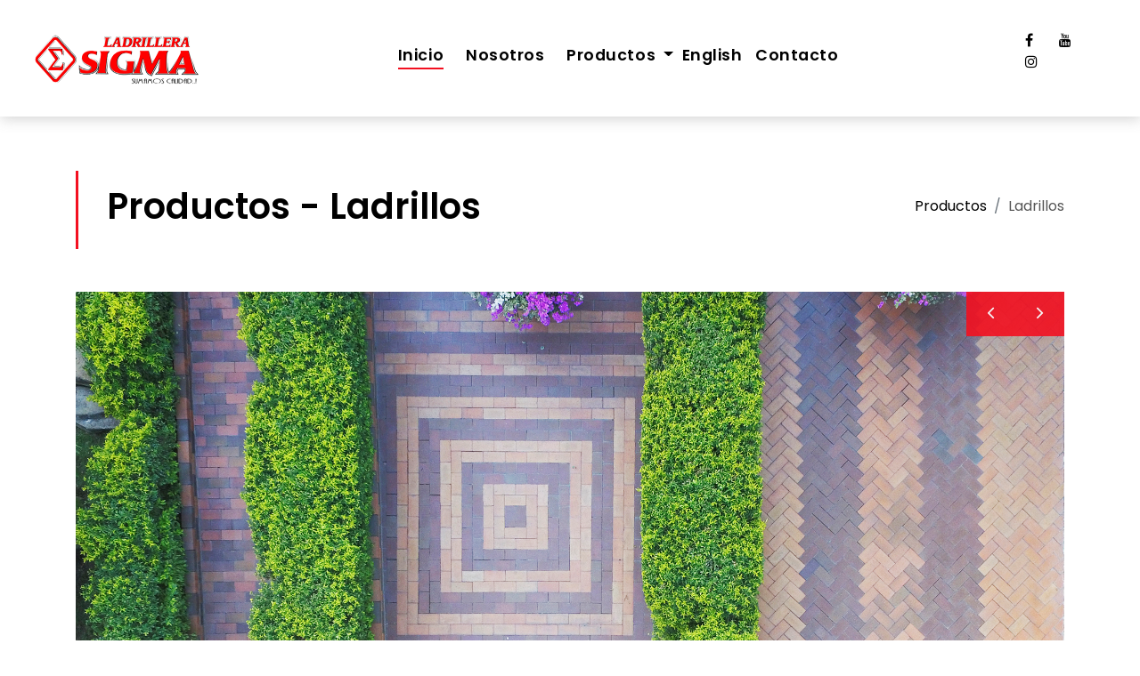

--- FILE ---
content_type: text/html
request_url: http://ladrillerasigma.com.co/adoquines.html
body_size: 3431
content:
<!DOCTYPE html>
<html lang="en">
<head>
  <meta charset="utf-8">
  <title>Ladrillera Sigma</title>
  <meta content="width=device-width, initial-scale=1.0" name="viewport">
  <meta content="" name="keywords">
  <meta content="" name="description">

  <!-- Favicons -->
  <link href="img/favicon.png" rel="icon">
  <link href="img/apple-touch-icon.png" rel="apple-touch-icon">

  <!-- Google Fonts -->
  <link href="https://fonts.googleapis.com/css?family=Poppins:300,400,500,600,700" rel="stylesheet">

  <!-- Bootstrap CSS File -->
  <link href="lib/bootstrap/css/bootstrap.min.css" rel="stylesheet">

  <!-- Libraries CSS Files -->
  <link href="lib/font-awesome/css/font-awesome.min.css" rel="stylesheet">
  <link href="lib/animate/animate.min.css" rel="stylesheet">
  <link href="lib/ionicons/css/ionicons.min.css" rel="stylesheet">
  <link href="lib/owlcarousel/assets/owl.carousel.min.css" rel="stylesheet">

  <!-- Main Stylesheet File -->
  <link href="css/style.css" rel="stylesheet">

  <!-- =======================================================
    Theme Name: EstateAgency
    Theme URL: https://bootstrapmade.com/real-estate-agency-bootstrap-template/
    Author: BootstrapMade.com
    License: https://bootstrapmade.com/license/
  ======================================================= -->
<script type="text/javascript">
function MM_swapImgRestore() { //v3.0
  var i,x,a=document.MM_sr; for(i=0;a&&i<a.length&&(x=a[i])&&x.oSrc;i++) x.src=x.oSrc;
}
  </script>
</head>

<body>

 <nav class="navbar navbar-default navbar-trans navbar-expand-lg fixed-top">
   </div>
  </nav>
  <!--/ Form Search End /-->

  <!--/ Nav Star /-->
  <nav class="navbar navbar-default navbar-trans navbar-expand-lg fixed-top">
    <div class="container">
		<img src="img/logo.png" width="200" height="75" alt=""/>
      <button class="navbar-toggler collapsed" type="button" data-toggle="collapse" data-target="#navbarDefault"
        aria-controls="navbarDefault" aria-expanded="false" aria-label="Toggle navigation">
        <span></span>
        <span></span>
        <span></span>
      </button>
      <a class="navbar-brand text-brand" href="index.html"><span class="color-b"></span></a>
      <button type="button" class="btn btn-link nav-search navbar-toggle-box-collapse d-md-none" data-toggle="collapse"
        data-target="#navbarTogglerDemo01" aria-expanded="false">
        <span class="fa fa-search" aria-hidden="true"></span>
      </button>
      <div class="navbar-collapse collapse justify-content-center" id="navbarDefault">
		  
        <ul class="navbar-nav">
          <li class="nav-item">
            <a class="nav-link active" href="index.html">Inicio</a>
          </li>
          <li class="nav-item">
            <a class="nav-link" href="about.html">Nosotros</a>
          <li class="nav-item dropdown">
            <a class="nav-link dropdown-toggle" href="property-grid.html" id="navbarDropdown" role="button" data-toggle="dropdown"
              aria-haspopup="true" aria-expanded="false">
             Productos
            </a>
            <div class="dropdown-menu" aria-labelledby="navbarDropdown">
              <a class="dropdown-item" href="pisos.html">Pisos</a>
              <a class="dropdown-item" href="tejas.html">Tejas</a>
				   <a class="dropdown-item" href="fachaleta.html">Fachaletas</a>
				   <a class="dropdown-item" href="decorados.html">Decorados</a>
				 <a class="dropdown-item" href="adoquines.html">Ladrillos</a>
				
				
            </div>
          
		  </li>
          <a class="nav-link" href="index-ingles.html">English</a>
              
          </li>
          <li class="nav-item">
            <a class="nav-link" href="contact.html">Contacto</a>
          </li>
        </ul>
      </div>
    </div>
           <div class="socials-a">
      <ul class="list-inline">
        <li class="list-inline-item"> <a href="https://www.facebook.com/Ladrillera-Sigma-106747251862966"> <i class="fa fa-facebook" aria-hidden="true"></i> </a> </li>
        <li class="list-inline-item"> <a href="https://www.youtube.com/channel/UCzV_Bxvxs9vyPEmlCxTrjzw"> <i class="fa fa-youtube" aria-hidden="true"></i> </a> </li>
        <li class="list-inline-item"> <a href="https://www.instagram.com/ladrillerasigma"> <i class="fa fa-instagram" aria-hidden="true"></i> </a> </li>
        <li class="list-inline-item"> <a href="#"> <i class="" aria-hidden="true"></i> </a> </li>
      </ul>
            </ul>
          </div>
    </div>
  </nav>

<!--/ Nav End /-->

  <!--/ Carousel Star /--><!--/ Nav End /-->

  <!--/ Intro Single star /-->
  <section class="intro-single">
    <div class="container">
      <div class="row">
        <div class="col-md-12 col-lg-8">
          <div class="title-single-box">
            <h1 class="title-single">Productos - Ladrillos</h1>
            <span class="color-text-a"></span>
          </div>
        </div>
        <div class="col-md-12 col-lg-4">
          <nav aria-label="breadcrumb" class="breadcrumb-box d-flex justify-content-lg-end">
            <ol class="breadcrumb">
              <li class="breadcrumb-item">
                <a href="property-grid.html">Productos</a>
              </li>
              <li class="breadcrumb-item">Ladrillos</li>
                           </li>
            </ol>
          </nav>
        </div>
      </div>
    </div>
  </section>
  <!--/ Intro Single End /-->

  <!--/ Property Single Star /-->
  <section class="property-single nav-arrow-b">
    <div class="container">
      <div class="row">
        <div class="col-sm-12">
          <div id="property-single-carousel" class="owl-carousel owl-arrow gallery-property">
            <div class="carousel-item-b">
              <img src="img/ado3.jpg" alt="">
            </div>
            <div class="carousel-item-b">
              <img src="img/ado6.jpg" alt="">
            </div>
			  <div class="carousel-item-b">
              <img src="img/ado2.jpg" alt="">
            </div>
            <div class="carousel-item-b">
              <img src="img/ado5.jpg" alt="">
            </div>
          </div>
          <div class="row justify-content-between">
            <div class="col-md-5 col-lg-4">
              <div class="property-price d-flex justify-content-center foo">
                <div class="card-header-c d-flex">
                  <div class=""></div>
                  <div class="">
                    <h5 class=""></h5>
                  </div>
                </div>
              </div>
              <div class="property-summary">
                <div class="row">
                  <div class="col-sm-12">
                    <div class="title-box-d section-t4">
                      <h3 class="title-d">Especificaciones</h3>
                    </div>
                  </div>
                </div>
                <div class="summary-list">
                  <ul class="list">
                    <li class="d-flex justify-content-between">
                      <strong>Dimensión:</strong>
                      <span>10 x 20 x 4 cm </span>
                    </li>
                    <li class="d-flex justify-content-between">
                      <strong>	Unidad/mt2:</strong>
                      <span>50 unidades</span>
                    </li>
                    <li class="d-flex justify-content-between">
                      <strong>	Kg/und:</strong>
                      <span>1,8 Aprox</span>
                    </li>
                  </ul>
					
                </div>
<div class="col-sm-12">
                <div class="title-box-d section-t4">
                    <h3 class="title-d">Información Técnica</h3>
                </div>
                </div>
                  <li class="d-flex justify-content-between"><a href=""target="_blank">Ficha Técnica</a></li>
                  </ul>
                  <div class="title-box-d section-t4"> </div>
                </ul>
</div>
            </div>
            <div class="col-md-7 col-lg-7 section-md-t3">
              <div class="row">
                <div class="col-sm-12">
                  <div class="title-box-d">
<h3>&nbsp;</h3>
<h3>&nbsp;</h3>
                    <h3 class="title-d">Descripción</h3>
                  </div>
                </div>
              </div>
              <div class="property-description">
                <p class="description color-text-a">
                <p align="justify">Es un elemento resistente y de gran beneficio estético dando naturalidad, apto para construir pavimentos básicamente en vías peatonales. De gran uso en sitios turísticos, culturales y centros de negocio de alta afluencia de público. </p>


                </p>
                <p class="description color-text-a no-margin">
                  
                </p>
              </div>
              <div class="row section-t3">
                <div class="col-sm-12">
                  <div class="title-box-d">
                    <h3 class="title-d">Usos</h3>
                  </div>
                </div>
              </div>
              <div class="amenities-list color-text-a">
                <ul class="">
                  <li>Pavimentación de vías peatonales</li>
             
                
                </ul>
              </div>
            </div>
          </div>
          <div class="row">
            <div class="col-xl-6">&nbsp;</div>
            <div class="col-xl-6">&nbsp;</div>
          </div>
          <div class="row">
            <div class="col-xl-6">&nbsp;</div>
            <div class="col-xl-6">&nbsp;</div>
            <div class="col-xl-6">&nbsp;</div>
          </div>
        </div>
	<div class="col-md-12">
<div class="title-box-d">
<h3 class="title-d">Colores Ladrillos</h3>
          <h3 class="title-d"></h3>
        </div>
        </div>
<div class="col-md-4">
        <div class="card-box-d">
            <div class="card-img-d"> <img src="img/ado1.jpg" alt="" class="img-d img-fluid" onMouseOut="MM_swapImgRestore()" border="0"></a> </div>
</div>
        </div>
        <div class="col-md-4">
          <div class="card-box-d">
            <div class="card-img-d"> <img src="img/ado4.jpg" alt="" class="img-d img-fluid" onMouseOut="MM_swapImgRestore()" border="0"></a></div>
          </div>
        </div>
        <div class="col-md-4">
          <div class="card-box-d">
            <div class="card-img-d"> </a></div>
          <span class="card-img-d"><img src="img/ado-3.jpg" alt="" class="img-d img-fluid" onMouseOut="MM_swapImgRestore()" border="0"></span>          </div>
        </div>
        <div class="col-md-4">
          <div class="card-box-d">
            <div class="card-img-d"> </a></div>
            <ul class="list-unstyled">
              <li class="color-b"> <span class="color-text-b">Ladrillo</span> Pimiento</li>
            </ul>
          </div>
        </div>
        <div class="col-md-4">
          <div class="card-box-d">
            <div class="card-img-d"> </a></div>
            <ul class="list-unstyled">
              <li class="color-b"> <span class="color-text-b">Ladrillo</span>Tabaco</li>
            </ul>
          </div>
        </div>
        <div class="col-md-4">
          <div class="card-box-d">
            <div class="card-img-d"> </div>
            <ul class="list-unstyled">
              <li class="color-b"> <span class="color-text-b">Ladrillo</span> Amarello</li>
            </ul>
          </div>
        </div>
        <div class="col-md-4">
          <div class="card-box-d"> </div>
        </div>
        <div class="col-md-4">
<div>&nbsp;</div>
&nbsp;</div>
      <span class="card-img-d"></span>      </div>
    </div>
  </section>
  <!--/ Property Single End /-->

   <!--/ footer Star /-->
   <section class="section-footer">
    <div class="container">
      <div class="row">
        <div class="col-sm-12 col-md-4">
          <div class="widget-a">
            <div class="w-header-a">
              <h3 class="w-title-a text-brand">Contáctenos</h3>
            </div>
            <div class="w-body-a">
              <p class="w-text-a color-text-a">
               Si estás interesado en conocer o adquirir nuestros productos puedes contáctarnos a través de nuestros canales de información y venta.
              </p>
            </div>
            <div class="w-footer-a">
              <ul class="list-unstyled">
                <li class="color-a">
                  <span class="color-text-a">Teléfono.</span> +57 321 3717599</li>
                <li class="color-a">
                  <span class="color-text-a">Email 1.</span> comercial@ladrillerasigma.com</li>
                <li class="color-a"> <span class="color-text-a">Email 2.</span> comercial.sigma1@gmail.com</li>
              </ul>
            </div>
          </div>
        </div>
        <div class="col-sm-12 col-md-4 section-md-t3">
          <div class="widget-a">
            <div class="w-header-a">
              <h3 class="w-title-a text-brand">Sigma S.A.S.</h3>
            </div>
            <div class="w-body-a">
              <div class="w-body-a">
                <ul class="list-unstyled">
                  <li class="item-list-a">
                     <i class="fa fa-angle-right"></i> <a href="index.html">Inicio</a>
                  </li>
                  <li class="item-list-a">
                    <i class="fa fa-angle-right"></i> <a href="about.html">Nosotros</a>
                  </li>
                  <li class="item-list-a">
                    <i class="fa fa-angle-right"></i> <a href="property-grid.html">Productos</a>
                  </li>
                  <li class="item-list-a">
                    <i class="fa fa-angle-right"></i> <a href="blog-grid.html">Blog</a>
                  </li>
                  <li class="item-list-a">
                    <i class="fa fa-angle-right"></i> <a href="index-ingles.html">Inglés</a>
                  </li>
                  <li class="item-list-a">
                    <i class="fa fa-angle-right"></i> <a href="contact.html">Contáctenos</a>
                  </li>
                </ul>
              </div>
            </div>
          </div>
        </div>
        <div class="col-sm-12 col-md-4 section-md-t3">
          <div class="widget-a">
            <div class="w-header-a">
              <h3 class="w-title-a text-brand">Productos</h3>
            </div>
            <div class="w-body-a">
              <ul class="list-unstyled">
                <li class="item-list-a">
                  <i class="fa fa-angle-right"></i> <a href="pisos.html">Pisos</a>
                </li>
                <li class="item-list-a">
                  <i class="fa fa-angle-right"></i> <a href="tejas.html">Tejas</a>
                </li>
                <li class="item-list-a">
                  <i class="fa fa-angle-right"></i> <a href="fachaleta.html">Fachaleta</a>
                </li>
                <li class="item-list-a">
                  <i class="fa fa-angle-right"></i> <a href="decorados.html">Decorados</a>
                </li>
                <li class="item-list-a">
                  <i class="fa fa-angle-right"></i> <a href="adoquines.html">Ladrillos</a>
                </li>
                </li>
              </ul>
            </div>
          </div>
        </div>
      </div>
    </div>
  </section>
  <footer>
   
            </nav>
          <div class="socials-a">
            <ul class="list-inline">
              <li class="list-inline-item">
                <a href="https://www.facebook.com/Ladrillera-Sigma-106747251862966">
                  <i class="fa fa-facebook" aria-hidden="true"></i>
                </a>
              </li>
              <li class="list-inline-item">
                <a href="https://www.youtube.com/channel/UCzV_Bxvxs9vyPEmlCxTrjzw">
                <i class="fa fa-youtube" aria-hidden="true"></i>
                </a>
              </li>
              <li class="list-inline-item">
                <a href="https://www.instagram.com/ladrillerasigma">
                  <i class="fa fa-instagram" aria-hidden="true"></i>
                </a>
              </li>
             
              <li class="list-inline-item">
                <a href="#">
                <i class="" aria-hidden="true"></i>
                </a>
              </li>
            </ul>
          </div>
          <div class="copyright-footer">
            <p class="copyright color-text-a">
              &copy; Copyright
              <span class="color-a">Ladrillera Sigma</span> Todos los derechos reservados.
            </p>
          </div>
          
        </div>
      </div>
    </div>
  </footer>
  <!--/ Footer End /-->

  <a href="#" class="back-to-top"><i class="fa fa-chevron-up"></i></a>
  <div id="preloader"></div>

  <!-- JavaScript Libraries -->
  <script src="lib/jquery/jquery.min.js"></script>
  <script src="lib/jquery/jquery-migrate.min.js"></script>
  <script src="lib/popper/popper.min.js"></script>
  <script src="lib/bootstrap/js/bootstrap.min.js"></script>
  <script src="lib/easing/easing.min.js"></script>
  <script src="lib/owlcarousel/owl.carousel.min.js"></script>
  <script src="lib/scrollreveal/scrollreveal.min.js"></script>
  <!-- Contact Form JavaScript File -->
  <script src="contactform/contactform.js"></script>

  <!-- Template Main Javascript File -->
  <script src="js/main.js"></script>

</body>
</html>


--- FILE ---
content_type: text/css
request_url: http://ladrillerasigma.com.co/css/style.css
body_size: 6163
content:
/*
  Theme Name: EstateAgency
  Theme URL: https://bootstrapmade.com/real-estate-agency-bootstrap-template/
  Author: BootstrapMade.com
  License: https://bootstrapmade.com/license/
*/

/*======================================
//--//-->   STYLES GENERALES
======================================*/

body {
  font-family: 'Poppins', sans-serif;
  color: #555555;
}

h1,
h2,
h3,
h4,
h5,
h6 {
  color: #000000;
}

a {
  color: #000000;
  transition: all .5s ease;
}

a:hover {
  color: #f31020;
  text-decoration: none;
}

.link-two {
  color: #000000;
  transition: all .5s ease;
}

.link-two:hover {
  text-decoration: underline;
  color: #000000;
}

.link-one {
  color: #000000;
  transition: all .5s ease;
}

.link-one:hover {
  color: #000000;
  text-decoration: none;
}

.link-icon {
  color: #000000;
  font-weight: 500;
}

.link-icon span {
  font-size: 14px;
  padding-left: 4px;
  vertical-align: middle;
}

.link-a {
  color: #ffffff;
  text-decoration: none;
}

.link-a:hover {
  color: #ffffff;
  text-decoration: none;
}

.link-a span {
  font-size: 18px;
  vertical-align: middle;
  margin-left: 5px;
}

.text-brand {
  color: #000000;
  font-size: 2rem;
  font-weight: 600;
}

.color-a {
  color: #000000;
}

.color-b {
  color: #f31020;
}

.color-d {
  color: #adadad;
}

.color-text-a {
  color: #555555;
}

.no-margin {
  margin: 0;
}

/*------/ Nav Pills  /------*/

.nav-pills-a.nav-pills .nav-link {
  color: #000000;
  position: relative;
  font-weight: 600;
}

.nav-pills-a.nav-pills .nav-link.active {
  background-color: transparent;
}

.nav-pills-a.nav-pills .nav-link.active:after {
  content: '';
  position: absolute;
  left: 0;
  bottom: -1px;
  width: 100%;
  height: 2px;
  background-color: #f31020;
  z-index: 2;
}

/*------/ Bg Image /------*/

.bg-image {
  background-repeat: no-repeat;
  background-attachment: fixed;
  background-size: cover;
  background-position: center center;
}

/*------/ List a /------*/

.list-a {
  display: inline-block;
  line-height: 2;
  padding: 0;
  list-style: none;
}

.list-a li {
  position: relative;
  width: 50%;
  float: left;
  padding-left: 25px;
  padding-right: 5px;
}

.list-a li:before {
  content: '';
  width: 10px;
  height: 2px;
  position: absolute;
  background-color: #313131;
  top: 15px;
  left: 0;
}

/*------/ Pagination-a /------*/

.pagination-a .pagination .page-link {
  margin: 0 .2rem;
  border-color: transparent;
  padding: .5rem .8rem;
  color: #000000;
}

.pagination-a .pagination .page-link:hover,
.pagination-a .pagination .page-link:active,
.pagination-a .pagination .page-link:focus {
  background-color: #f31020;
}

.pagination-a .pagination .page-link span {
  font-size: 1.2rem;
}

.pagination-a .pagination .next .page-link {
  padding: .4rem .9rem;
}

.pagination-a .pagination .page-item:last-child .page-link {
  border-top-right-radius: 0;
  border-bottom-right-radius: 0;
}

.pagination-a .pagination .page-item:first-child .page-link {
  border-top-left-radius: 0;
  border-bottom-left-radius: 0;
}

.pagination-a .pagination .page-item.disabled .page-link {
  padding: .4rem .9rem;
  color: #555555;
}

.pagination-a .pagination .page-item.active .page-link {
  background-color: #f31020;
}

.a {
  color: #f31020;
  font-size: 1.3rem;
}

/*------/ Icon Box /------*/

.icon-box .icon-box-icon {
  display: table-cell;
  vertical-align: top;
  font-size: 36px;
  color: #000000;
  width: 50px;
  padding-top: 8px;
}

.icon-box .icon-box-content {
  padding-top: 18px;
}

/*------/ Space Padding /------*/

.section-t8 {
  padding-top: 8rem;
}

.section-t4 {
  padding-top: 4rem;
}

.section-t3 {
  padding-top: 3rem;
}

.section-b2 {
  padding-bottom: 2rem;
}

.section-tb85 {
  padding: 8rem 0 5rem 0;
}

/*------/ Title /------*/

.title-wrap {
  padding-bottom: 4rem;
}

.title-a {
  font-size: 2.6rem;
  font-weight: 600;
}

.title-link {
  font-size: 1.2rem;
  font-weight: 300;
  padding-top: 1.2rem;
}

.title-link a {
  color: #313131;
}

.title-link span {
  font-size: 20px;
  padding-left: 4px;
  vertical-align: middle;
}

.title-box-d {
  padding-bottom: 1.8rem;
  margin-bottom: 1rem;
  position: relative;
}

.title-box-d .title-d {
  font-weight: 600;
  font-size: 2rem;
}

.title-box-d .title-d:after {
  content: '';
  position: absolute;
  width: 70px;
  height: 4px;
  background-color: #f31020;
  bottom: 20px;
  left: 0;
}

/*------/ Display Table & Table Cell /------*/

.display-table {
  width: 100%;
  height: 100%;
  display: table;
}

.table-cell {
  display: table-cell;
  vertical-align: middle;
}

/*------/ Ul Resect /------*/

.ul-resect ul,
.list-a ul,
.box-comments ul {
  list-style: none;
  padding-left: 0;
  margin-bottom: 0;
}

/*------/ Overlay /------*/

.overlay-a {
  background: linear-gradient(to bottom, rgba(0, 0, 0, 0) 0%, rgba(0, 0, 0, 0.2) 27%, rgba(0, 0, 0, 0.65) 90%);
}

.overlay {
  position: absolute;
  top: 0;
  left: 0px;
  padding: 0;
  height: 100%;
  width: 100%;
}

/*------/ Owl carousel /------*/

.owl-theme .owl-dots {
  text-align: center;
  margin-top: 18px;
}

.owl-theme .owl-dots .owl-dot {
  display: inline-block;
}

.owl-theme .owl-dots .owl-dot span {
  width: 16px;
  height: 9px;
  margin: 5px 5px;
  background: #000000;
  border: 0px solid #000000;
  display: block;
  transition: all 0.6s ease-in-out;
  cursor: pointer;
  border-radius: 0px;
}

.owl-theme .owl-dots .owl-dot:hover span {
  background-color: #f31020;
}

.owl-theme .owl-dots .owl-dot.active span {
  background-color: #f31020;
  width: 35px;
}

.owl-arrow .owl-nav {
  position: absolute;
  top: 0;
  right: 0;
  font-size: 1.8rem;
}

.owl-arrow .owl-nav .owl-prev,
.owl-arrow .owl-nav .owl-next {
  display: inline-block;
  transition: all 0.6s ease-in-out;
  color: #000000;
}

.owl-arrow .owl-nav .owl-prev.disabled,
.owl-arrow .owl-nav .owl-next.disabled {
  transition: all 0.6s ease-in-out;
  color: #adadad;
}

.owl-arrow .owl-nav .owl-next {
  margin-left: 15px;
}

.nav-arrow-a .owl-arrow .owl-nav {
  font-size: 1.8rem;
  margin-top: -110px;
}

.nav-arrow-a .owl-arrow .owl-nav .owl-next {
  margin-left: 15px;
}

.nav-arrow-b .owl-arrow .owl-nav {
  position: absolute;
  top: 0;
  right: 0;
  font-size: 1.2rem;
}

.nav-arrow-b .owl-arrow .owl-nav .owl-prev,
.nav-arrow-b .owl-arrow .owl-nav .owl-next {
  padding: .7rem 1.5rem !important;
  display: inline-block;
  transition: all 0.6s ease-in-out;
  color: #ffffff;
  background-color: #f31020;
  opacity: .9;
}

.nav-arrow-b .owl-arrow .owl-nav .owl-prev.disabled,
.nav-arrow-b .owl-arrow .owl-nav .owl-next.disabled {
  transition: all 0.6s ease-in-out;
  color: #ffffff;
}

.nav-arrow-b .owl-arrow .owl-nav .owl-prev:hover,
.nav-arrow-b .owl-arrow .owl-nav .owl-next:hover {
  background-color: #f31020;
}

.nav-arrow-b .owl-arrow .owl-nav .owl-next {
  margin-left: 0px;
}

/*------/ Socials /------*/

.socials-a .list-inline-item:not(:last-child) {
  margin-right: 25px;
}

/* Back to top button */

.back-to-top {
  position: fixed;
  display: none;
  background: #f31020;
  color: #fff;
  width: 44px;
  height: 44px;
  text-align: center;
  line-height: 1;
  font-size: 16px;
  border-radius: 50%;
  right: 15px;
  bottom: 15px;
  transition: background 0.5s;
  z-index: 11;
}

.back-to-top i {
  padding-top: 12px;
  color: #fff;
}

/* Prelaoder */

#preloader {
  position: fixed;
  top: 0;
  left: 0;
  right: 0;
  bottom: 0;
  z-index: 9999;
  overflow: hidden;
  background: #fff;
}

#preloader:before {
  content: "";
  position: fixed;
  top: calc(50% - 30px);
  left: calc(50% - 30px);
  border: 6px solid #f2f2f2;
  border-top: 6px solid #2eca6a;
  border-radius: 50%;
  width: 60px;
  height: 60px;
  -webkit-animation: animate-preloader 1s linear infinite;
  animation: animate-preloader 1s linear infinite;
}

@-webkit-keyframes animate-preloader {
  0% {
    -webkit-transform: rotate(0deg);
    transform: rotate(0deg);
  }

  100% {
    -webkit-transform: rotate(360deg);
    transform: rotate(360deg);
  }
}

@keyframes animate-preloader {
  0% {
    -webkit-transform: rotate(0deg);
    transform: rotate(0deg);
  }

  100% {
    -webkit-transform: rotate(360deg);
    transform: rotate(360deg);
  }
}

/*======================================
//--//-->   NAVBAR
======================================*/

.navbar-default {
  transition: all .5s ease-in-out;
  background-color: #ffffff;
  padding-top: 28px;
  padding-bottom: 28px;
  -webkit-backface-visibility: hidden;
  backface-visibility: hidden;
  box-shadow: 1px 2px 15px rgba(100, 100, 100, 0.3);
}

.navbar-default .nav-search {
  color: #000000;
  font-size: 1.5rem;
}

.navbar-default.navbar-reduce {
  box-shadow: 1px 2px 15px rgba(100, 100, 100, 0.3);
}

.navbar-default.navbar-trans,
.navbar-default.navbar-reduce {
  -webkit-backface-visibility: hidden;
  backface-visibility: hidden;
}

.navbar-default.navbar-trans .nav-item,
.navbar-default.navbar-reduce .nav-item {
  position: relative;
  padding-right: 10px;
  padding-bottom: 8px;
  margin-left: 0;
}

.navbar-default.navbar-trans .nav-link,
.navbar-default.navbar-reduce .nav-link {
  font-size: 1.1rem;
  color: #000000;
  font-weight: 600;
  letter-spacing: 0.030em;
  transition: all 0.1s ease-in-out;
  position: relative;
  padding-left: 0;
  padding-right: 0;
}

.navbar-default.navbar-trans .nav-link:before,
.navbar-default.navbar-reduce .nav-link:before {
  content: '';
  position: absolute;
  bottom: 5px;
  left: 0;
  width: 100%;
  height: 2px;
  z-index: 0;
  background-color: #f31020;
  -webkit-transform: scaleX(0);
  transform: scaleX(0);
  -webkit-transform-origin: right;
  transform-origin: right;
  transition: opacity .2s ease-out 0.3s, -webkit-transform .2s ease-out;
  transition: transform .2s ease-out, opacity .2s ease-out 0.3s;
  transition: transform .2s ease-out, opacity .2s ease-out 0.3s, -webkit-transform .2s ease-out;
}

.navbar-default.navbar-trans .nav-link:hover,
.navbar-default.navbar-reduce .nav-link:hover {
  color: #000000;
}

.navbar-default.navbar-trans .nav-link:hover:before,
.navbar-default.navbar-reduce .nav-link:hover:before {
  -webkit-transform: scaleX(1);
  transform: scaleX(1);
  -webkit-transform-origin: left;
  transform-origin: left;
}

.navbar-default.navbar-trans .show > .nav-link:before,
.navbar-default.navbar-trans .active > .nav-link:before,
.navbar-default.navbar-trans .nav-link.show:before,
.navbar-default.navbar-trans .nav-link.active:before,
.navbar-default.navbar-reduce .show > .nav-link:before,
.navbar-default.navbar-reduce .active > .nav-link:before,
.navbar-default.navbar-reduce .nav-link.show:before,
.navbar-default.navbar-reduce .nav-link.active:before {
  -webkit-transform: scaleX(1);
  transform: scaleX(1);
}

.navbar-default.navbar-trans .nav-link:before {
  background-color: #f31020;
}

.navbar-default.navbar-trans .nav-link:hover {
  color: #000000;
}

.navbar-default.navbar-trans .show > .nav-link,
.navbar-default.navbar-trans .active > .nav-link,
.navbar-default.navbar-trans .nav-link.show,
.navbar-default.navbar-trans .nav-link.active {
  color: #000000;
}

.navbar-default.navbar-reduce {
  transition: all .5s ease-in-out;
  padding-top: 19px;
  padding-bottom: 19px;
}

.navbar-default.navbar-reduce .nav-link {
  color: #000000;
}

.navbar-default.navbar-reduce .nav-link:before {
  background-color: #f31020;
}

.navbar-default.navbar-reduce .nav-link:hover {
  color: #000000;
}

.navbar-default.navbar-reduce .show > .nav-link,
.navbar-default.navbar-reduce .active > .nav-link,
.navbar-default.navbar-reduce .nav-link.show,
.navbar-default.navbar-reduce .nav-link.active {
  color: #000000;
}

.navbar-default.navbar-reduce .navbar-brand {
  color: #000000;
}

.navbar-default .dropdown .dropdown-menu {
  border-top: 0;
  border-left: 4px solid #2eca6a;
  border-right: 0;
  border-bottom: 0;
  -webkit-transform: translate3d(0px, -40px, 0px);
  transform: translate3d(0px, -40px, 0px);
  opacity: 0;
  filter: alpha(opacity=0);
  visibility: hidden;
  transition: all 0.5s cubic-bezier(0.3, 0.65, 0.355, 1) 0s, opacity 0.31s ease 0s, height 0s linear 0.36s;
  margin: 0;
  border-radius: 0;
  padding: 12px 0;
}

.navbar-default .dropdown .dropdown-menu .dropdown-item {
  padding: 12px 18px;
  transition: all 500ms ease;
  font-weight: 600;
  min-width: 220px;
}

.navbar-default .dropdown .dropdown-menu .dropdown-item:hover {
  background-color: #ffffff;
  color: #f31020;
  transition: all 500ms ease;
}

.navbar-default .dropdown .dropdown-menu .dropdown-item.active {
  background-color: #ffffff;
  color: #f31020;
}

.navbar-default .dropdown:hover .dropdown-menu {
  -webkit-transform: translate3d(0px, 0px, 0px);
  transform: translate3d(0px, 0px, 0px);
  visibility: visible;
  opacity: 1;
  filter: alpha(opacity=1);
}

/*------/ Hamburger Navbar /------*/

.navbar-toggler {
  position: relative;
}

.navbar-toggler:focus,
.navbar-toggler:active {
  outline: 0;
}

.navbar-toggler span {
  display: block;
  background-color: #000000;
  height: 3px;
  width: 25px;
  margin-top: 4px;
  margin-bottom: 4px;
  -webkit-transform: rotate(0deg);
  transform: rotate(0deg);
  left: 0;
  opacity: 1;
}

.navbar-toggler span:nth-child(1),
.navbar-toggler span:nth-child(3) {
  transition: -webkit-transform .35s ease-in-out;
  transition: transform .35s ease-in-out;
  transition: transform .35s ease-in-out, -webkit-transform .35s ease-in-out;
}

.navbar-toggler:not(.collapsed) span:nth-child(1) {
  position: absolute;
  left: 12px;
  top: 10px;
  -webkit-transform: rotate(135deg);
  transform: rotate(135deg);
  opacity: 0.9;
}

.navbar-toggler:not(.collapsed) span:nth-child(2) {
  height: 12px;
  visibility: hidden;
  background-color: transparent;
}

.navbar-toggler:not(.collapsed) span:nth-child(3) {
  position: absolute;
  left: 12px;
  top: 10px;
  -webkit-transform: rotate(-135deg);
  transform: rotate(-135deg);
  opacity: 0.9;
}

/*======================================
//--//-->   BOX COLAPSE
======================================*/

.box-collapse {
  position: fixed;
  top: 0;
  bottom: 0;
  right: 0;
  width: 100%;
  z-index: 1040;
  background-color: #ffffff;
  -webkit-transform: translateX(100%);
  transform: translateX(100%);
  transition: all 0.6s ease;
}

.box-collapse .title-box-d {
  top: 30px;
  left: 60px;
  opacity: 0;
  transition: all 1s ease;
  transition-delay: .3s;
}

.box-collapse-wrap {
  opacity: 0;
  position: absolute;
  left: 0;
  top: 6.5rem;
  bottom: 5rem;
  padding-left: 10%;
  padding-right: 10%;
  overflow-x: hidden;
  overflow-y: auto;
  margin: 0;
  -webkit-transform: translateY(3rem);
  transform: translateY(3rem);
  transition: opacity 0.5s 0.5s ease, -webkit-transform 0.5s 0.5s ease;
  transition: transform 0.5s 0.5s ease, opacity 0.5s 0.5s ease;
  transition: transform 0.5s 0.5s ease, opacity 0.5s 0.5s ease, -webkit-transform 0.5s 0.5s ease;
}

.box-collapse-open .click-closed {
  visibility: visible;
}

.box-collapse-open .box-collapse {
  -webkit-transform: translateX(0);
  transform: translateX(0);
  box-shadow: 0 0 65px rgba(0, 0, 0, 0.07);
  opacity: 1;
}

.box-collapse-open .box-collapse .title-box-d {
  -webkit-transform: translate(0);
  transform: translate(0);
  opacity: 1;
}

.box-collapse-open .box-collapse-wrap {
  -webkit-transform: translate(0);
  transform: translate(0);
  opacity: 1;
}

.box-collapse-closed .box-collapse {
  opacity: .7;
  transition-delay: 0s;
}

.box-collapse-closed .box-collapse .title-box-d {
  opacity: 0;
  transition-delay: 0s;
}

.box-collapse-closed .box-collapse .form-a {
  opacity: 0;
  transition-delay: 0s;
}

.click-closed {
  position: fixed;
  top: 0;
  left: 0;
  width: 100%;
  height: 100%;
  visibility: hidden;
  z-index: 1035;
  background-color: #000000;
  opacity: .4;
}

.close-box-collapse {
  position: absolute;
  z-index: 1050;
  top: 2rem;
  font-size: 3.5rem;
  line-height: 1;
  color: #000000;
  cursor: pointer;
  transition: all 0.3s ease;
}

.right-boxed {
  right: 4.2857rem;
}

/*======================================
//--//-->   INTRO
======================================*/

.intro {
  height: 100vh;
  position: relative;
  color: #ffffff;
}

.intro .owl-theme .owl-dots {
  position: absolute;
  bottom: 70px;
  right: 50px;
}

.intro .owl-theme .owl-dots .owl-dot span {
  background: #ffffff;
  border: 0px solid #ffffff;
}

.intro .owl-theme .owl-dots .owl-dot:hover span {
  background-color: #f31020;
}

.intro .owl-theme .owl-dots .owl-dot.active span {
  background-color: #f31020;
}

.intro .intro-item {
  padding-top: 2rem;
}

.intro .carousel-item-a {
  position: relative;
  height: 100vh;
}

.intro .carousel-item-a.bg-image {
  background-attachment: scroll;
}

.intro .intro-content {
  position: absolute;
}

.intro .intro-body {
  padding-left: 1rem;
}

.intro .intro-body .price-a {
  color: #ffffff;
  padding: 1rem 1.5rem;
  border: 2px solid #f31020;
  border-radius: 50px;
  text-transform: uppercase;
  letter-spacing: 0.030em;
}

.intro .spacial {
  -webkit-animation-delay: .2s;
  animation-delay: .2s;
  color: #ffffff;
}

.intro .intro-title-top {
  -webkit-animation-delay: .6s;
  animation-delay: .6s;
  margin-bottom: 1rem;
  font-size: .9rem;
  color: #ffffff;
  letter-spacing: .05em;
}

.intro .intro-title {
  transition-duration: 9s !important;
  color: #ffffff;
  font-weight: 700;
  font-size: 2.8rem;
  text-transform: uppercase;
}

.intro .intro-subtitle {
  font-size: 1.5rem;
  font-weight: 300;
}

.intro .intro-subtitle.intro-price {
  padding-top: 1rem;
  font-size: 1.2rem;
}

/*------/ Intro Single /------*/

.intro-single {
  padding: 12rem 0 3rem;
}

.intro-single .title-single-box {
  padding: 1rem 0 1rem 2rem;
}

.intro-single .title-single-box {
  border-left: 3px solid #f31020;
}

.intro-single .title-single-box .title-single {
  font-weight: 600;
  font-size: 2.2rem;
}

.intro-single .breadcrumb-box {
  padding: 1rem 0 0 .5rem;
}

.intro-single .breadcrumb {
  background-color: transparent;
  padding-right: 0;
  padding-left: 0;
}

/*======================================
//--//-->   CARD GENERAL
======================================*/

.card-box-a,
.card-box-b,
.card-box-d {
  position: relative;
  overflow: hidden;
  -webkit-backface-visibility: hidden;
  backface-visibility: hidden;
}

.card-box-a .img-a,
.card-box-a .img-b,
.card-box-b .img-a,
.card-box-b .img-b {
  transition: .8s all ease-in-out;
}

.card-overlay {
  position: absolute;
  width: 100%;
  height: 100%;
  top: 0;
  left: 0;
}

.card-shadow {
  -webkit-backface-visibility: hidden;
  backface-visibility: hidden;
}

.card-shadow:before {
  content: ' ';
  position: absolute;
  top: 0;
  left: 0;
  width: 100%;
  height: 100%;
  z-index: 1;
  background: linear-gradient(to bottom, rgba(0, 0, 0, 0) 0%, rgba(0, 0, 0, 0.2) 27%, rgba(0, 0, 0, 0.65) 90%);
}

/*======================================
//--//-->   PROPERTY - CARD-A
======================================*/

.card-overlay-a-content {
  transition: all .5s ease-in;
  position: absolute;
  width: 100%;
  bottom: 0px;
  z-index: 2;
}

.card-header-a {
  padding: 0 1rem;
}

.card-header-a .card-title-a {
  color: #ffffff;
  margin-bottom: 0;
  padding-bottom: .7rem;
}

.card-header-a .card-title-a a {
  color: #ffffff;
  text-decoration: none;
}

.card-body-a {
  z-index: 2;
  transition: all .5s ease-in;
  padding: 0rem 1rem 2rem 1rem;
}

.card-body-a .price-box {
  padding-bottom: .5rem;
}

.price-a {
  color: #ffffff;
  padding: .6rem .8rem;
  border: 2px solid #2eca6a;
  border-radius: 50px;
  text-transform: uppercase;
  letter-spacing: 0.030em;
}

.card-footer-a {
  width: 100%;
  position: absolute;
  z-index: 2;
  background-color: #f31020;
}

.card-info {
  list-style: none;
  margin-bottom: 0;
  padding: .5rem 0;
}

.card-info .card-info-title {
  font-size: 1rem;
  color: #313131;
}

.card-info li span {
  color: #ffffff;
  font-size: .9rem;
}

/*------/ Property Grid /-----*/

.property-grid .grid-option {
  text-align: right;
  margin-bottom: 2rem;
}

.property-grid .grid-option .custom-select {
  border-radius: 0;
  width: 200px;
  border-color: #313131;
}

.property-grid .grid-option .custom-select:hover,
.property-grid .grid-option .custom-select:active,
.property-grid .grid-option .custom-select:focus {
  border-color: #313131;
}

.property-grid .grid-option .custom-select option {
  border-color: #313131;
}

/*------/ Property Single /-----*/

.gallery-property {
  margin-bottom: 3rem;
}

.property-price {
  margin: 0 auto;
}

.property-price .card-header-c {
  padding: 0;
}

.summary-list {
  padding-right: 1rem;
  color: #000000;
}

.summary-list .list {
  padding: 0;
  line-height: 2;
}

.summary-list .list span {
  color: #555555;
}

.property-agent .title-agent {
  font-weight: 600;
}

.property-agent ul {
  line-height: 2;
  color: #000000;
}

.property-agent .socials-a {
  text-align: center;
}

/*======================================
//--//-->   NEWS - CARD-B
======================================*/

.card-header-b {
  padding: 1rem;
  color: #ffffff;
  position: absolute;
  bottom: 20px;
  z-index: 2;
}

.card-header-b .category-b {
  font-size: .9rem;
  background-color: #f31020;
  padding: .3rem .7rem;
  color: #313131;
  letter-spacing: 0.030em;
  border-radius: 50px;
  text-decoration: none;
}

.card-header-b .title-2 {
  margin-bottom: 0;
  padding: .6rem 0;
  font-size: 1.5rem;
}

.card-header-b .title-2 a {
  color: #ffffff;
  text-decoration: none;
}

.card-header-b .date-b {
  color: #d8d8d8;
  font-size: 1rem;
}

/*------/ News Single /------*/

.post-information {
  padding: 3rem 0;
}

.post-content {
  font-size: 1.1rem;
  font-weight: 300;
  line-height: 1.6;
}

.post-content .post-intro {
  font-size: 1.7rem;
  font-weight: 300;
  margin-bottom: 4rem;
  line-height: 1.6;
  color: #000000;
  font-weight: 400;
}

.post-content p {
  margin-bottom: 1.7rem;
}

.post-content .blockquote {
  padding: 1rem 3rem 1.7rem 3rem;
  border-left: 3px solid #2eca6a;
  color: #000000;
}

.post-content .blockquote footer {
  text-align: left;
  padding: 0;
}

.post-footer {
  padding: 3rem 0 4rem;
}

.post-share .socials {
  display: inline-block;
}

.post-share .socials li {
  margin-left: .6rem;
}

/*------/ Comments /------*/

.box-comments .list-comments li {
  padding-bottom: 3.5rem;
}

.box-comments .list-comments .comment-avatar {
  display: table-cell;
  vertical-align: top;
}

.box-comments .list-comments .comment-avatar img {
  width: 80px;
  height: 80px;
}

.box-comments .list-comments .comment-author {
  font-size: 1.3rem;
}

.box-comments .list-comments .comment-details {
  display: table-cell;
  vertical-align: top;
  padding-left: 25px;
}

.box-comments .list-comments .comment-description {
  padding: .8rem 0 .5rem 0;
}

.box-comments .list-comments a {
  color: #000000;
}

.box-comments .list-comments span {
  display: block;
  color: #2B2A2A;
  font-style: italic;
}

.box-comments .comment-children {
  margin-left: 40px;
}

/*======================================
//--//-->   SERVICES - CARD-C
======================================*/

.card-box-c {
  position: relative;
}

.card-header-c {
  padding: 0 1rem 1rem 1rem;
}

.card-body-c {
  padding: .5rem .5rem 0 .5rem;
}

.card-footer-c {
  padding-left: .5rem;
}

.card-box-ico {
  padding: 1rem 3rem 1rem 2.5rem;
  border: 5px solid #f31020;
}

.card-box-ico span {
  font-size: 4rem;
  color: #000000;
}

.title-c {
  font-size: 2.5rem;
  font-weight: 600;
  margin-left: -40px;
}

/*======================================
//--//-->   AGENTS - CARD-D
======================================*/

.card-box-d .card-overlay-hover {
  transition: all .2s ease-in-out;
  padding: 15px 40px 15px 35px;
}

.card-box-d .title-d {
  transition: .3s ease-in-out;
  font-size: 2rem;
  font-weight: 600;
  margin: 1rem 0;
  -webkit-transform: translateY(-20px);
  transform: translateY(-20px);
  opacity: 0;
}

.card-box-d .content-d {
  opacity: 0;
  transition: .5s ease-in-out;
  -webkit-transform: translateY(-40px);
  transform: translateY(-40px);
}

.card-box-d .info-agents {
  opacity: 0;
  transition: .5s ease-in-out;
}

.card-box-d .card-footer-d {
  transition: .5s ease-in-out;
  -webkit-transform: translateY(40px);
  transform: translateY(40px);
  opacity: 0;
  position: absolute;
  width: 100%;
  bottom: 10px;
  left: 0;
}

.card-box-d .list-inline-item:not(:last-child) {
  margin-right: 25px;
}

.card-box-d:hover .card-overlay-hover {
  background-color: #f31020;
  opacity: .9;
}

.card-box-d:hover .title-d,
.card-box-d:hover .content-d,
.card-box-d:hover .info-agents,
.card-box-d:hover .card-footer-d {
  opacity: 1;
  -webkit-transform: translateY(0);
  transform: translateY(0);
}

/*------/ Agent Single /------*/

.agent-info-box .socials-footer {
  margin-top: 2rem;
}

.agent-info-box .socials-footer li {
  margin-right: 1.5rem;
}

/*======================================
//--//-->   ABOUT
======================================*/

.section-about .title-vertical {
  position: absolute;
  letter-spacing: 0;
  -webkit-transform: rotate(-90deg);
  transform: rotate(-90deg);
  top: 50px;
  text-align: left;
  font-size: 1.8rem;
  width: 300px;
  font-weight: 700;
  text-align: right;
}

.about-img-box {
  padding-left: 1rem;
  position: relative;
}

.sinse-box {
  background-color: #f31020;
  padding: 1rem 2rem;
  position: absolute;
  left: 15px;
  bottom: 10px;
}

.sinse-box .sinse-title {
  font-weight: 700;
  letter-spacing: 0.043em;
  font-size: 1rem;
}

.sinse-box .sinse-title span {
  position: absolute;
}

.sinse-box .sinse-title span:after {
  content: ' ';
  width: 35px;
  height: 2px;
  background-color: #000000;
  position: absolute;
  bottom: -15px;
}

.sinse-box p {
  margin-bottom: 0;
  font-size: .7rem;
}

/*======================================
//--//-->   TESTIMONIALS
======================================*/

.testimonials-box {
  padding: 1rem 0;
}

.testimonials-box .testimonial-avatar {
  width: 80px !important;
  display: -webkit-inline-box !important;
  display: -webkit-inline-flex !important;
  display: -ms-inline-flexbox !important;
  display: inline-flex !important;
  border-radius: 50%;
}

.testimonial-ico {
  text-align: center;
}

.testimonial-ico span {
  font-size: 1.8rem;
  background-color: #f31020;
  color: #ffffff;
  padding: .4rem 1rem;
  border-radius: 50px;
}

.testimonial-text {
  font-style: italic;
  margin-top: 25px;
  padding: 1.5rem 1.5rem;
  background-color: #f3f3f3;
  position: relative;
}

.testimonial-text:after {
  content: "";
  position: absolute;
  top: 100%;
  left: 25px;
  width: 0px;
  height: 0px;
  border-top: 15px solid #f3f3f3;
  border-left: 15px solid transparent;
  border-right: 15px solid transparent;
}

.testimonial-author-box {
  margin-top: 2rem;
}

.testimonial-author {
  margin-left: 1rem;
  display: -webkit-inline-box;
  display: -webkit-inline-flex;
  display: -ms-inline-flexbox;
  display: inline-flex;
  font-size: 1.2rem;
  color: #000000;
}

/*======================================
//--//-->   FOOTER
======================================*/

.section-footer {
  padding-top: 60px;
  margin-top: 60px;
  background: #f3f3f3;
}

.section-footer ul {
  line-height: 2;
}

.section-footer .item-list-a i {
  font-size: 18px;
  padding-right: 4px;
  color: #f31020;
}

.section-footer .widget-a .w-title-a {
  margin-bottom: 1rem;
}

footer {
  background: #f3f3f3;
  text-align: center;
  padding: 30px 0;
}

footer .copyright-footer {
  border-top: 1px solid #ddd;
  padding-top: 20px;
}

footer .credits {
  font-size: 14px;
}

/*======================================
//--//-->   FORM INPUT
======================================*/

.form-a #sendmessage {
  color: #f31020;
  border: 1px solid #f31020;
  display: none;
  text-align: center;
  padding: 15px;
  font-weight: 600;
  margin-bottom: 15px;
}

.form-a #errormessage {
  color: red;
  display: none;
  border: 1px solid red;
  text-align: center;
  padding: 15px;
  font-weight: 600;
  margin-bottom: 15px;
}

.form-a #sendmessage.show,
.form-a #errormessage.show,
.form-a .show {
  display: block;
}

.form-a .validation {
  color: red;
  display: none;
  margin: 4px 0 20px 0;
  font-weight: 400;
  font-size: 13px;
}

.form-a label {
  color: #000000;
  position: relative;
}

.form-a select.form-control-lg:not([size]):not([multiple]) {
  height: 3.5rem;
}

.form-a .form-control {
  border-radius: 0;
  font-size: 1.1rem;
  font-weight: 300;
}

.form-a .form-control.form-control-a {
  height: 3.5rem;
}

.form-a .form-control:focus {
  box-shadow: none;
  border-color: #f31020;
}

/*======================================
//--//-->   BUTTON
======================================*/

.btn {
  transition: .5s ease;
}

.btn.btn-a,
.btn.btn-b {
  border-radius: 0;
  padding: 1rem 3rem;
  letter-spacing: .05rem;
}

.btn.btn-a {
  background-color: #000000;
  color: #ffffff;
}

.btn.btn-a:hover {
  background-color: #f31020;
  color: #000000;
}

.btn.btn-b {
  background-color: #f31020;
  color: #000000;
}

.btn.btn-b:hover {
  background-color: #000000;
  color: #ffffff;
}

.btn.btn-b-n {
  background-color: #f31020;
  color: #ffffff;
  border-radius: 0;
}

.btn.btn-b-n:hover {
  background-color: #f31020;
  color: #ffffff;
}

@media (min-width: 576px) {
  .intro .intro-title {
    font-size: 3.5rem;
  }

  .intro .intro-subtitle.intro-price {
    font-size: 1.3rem;
  }

  .about-img-box {
    padding-left: 4rem;
  }

  .sinse-box {
    padding: 1.5rem 2.5rem;
    bottom: 20px;
  }

  .sinse-box .sinse-title {
    font-size: 1.3rem;
  }

  .sinse-box p {
    font-size: .8rem;
  }

  .sinse-box p {
    font-size: 1rem;
  }
}

@media (min-width: 768px) {
  .link-a {
    font-size: .9rem;
  }

  .link-a span {
    font-size: 1.5rem;
  }

  .navbar-default.navbar-trans .nav-item,
  .navbar-default.navbar-reduce .nav-item {
    margin-left: 15px;
  }

  .navbar-default .dropdown .dropdown-menu {
    border-top: 4px solid #f31020;
    border-left: 0;
    display: block;
    position: absolute;
    box-shadow: 0 2px rgba(17, 16, 15, 0.1), 0 2px 10px rgba(20, 19, 18, 0.1);
  }

  .box-collapse {
    width: 50%;
  }

  .intro .owl-theme .owl-dots {
    right: 200px;
  }

  .intro .intro-body {
    padding-left: 2rem;
  }

  .intro .intro-title-top {
    font-size: 1rem;
    margin-bottom: 1rem;
  }

  .intro .intro-title {
    font-size: 4rem;
  }

  .intro .intro-subtitle {
    font-size: 2.5rem;
  }

  .intro .intro-subtitle.intro-price {
    padding-top: 2rem;
    font-size: 1.5rem;
  }

  .intro-single .title-single-box .title-single {
    font-size: 2.1rem;
  }

  .grid .card-box-a,
  .grid .card-box-b,
  .grid .card-box-c,
  .grid .card-box-d {
    margin-bottom: 2.5rem;
  }

  .card-box-a:hover .img-a,
  .card-box-a:hover .img-b,
  .card-box-b:hover .img-a,
  .card-box-b:hover .img-b {
    -webkit-transform: scale(1.2);
    transform: scale(1.2);
  }

  .card-box-a .price-a,
  .card-box-b .price-a {
    font-size: .9rem;
  }

  .card-box-a:hover .card-overlay-a-content {
    bottom: 60px;
  }

  .card-box-a:hover .card-body-a {
    padding-bottom: 1rem;
  }

  .card-overlay-a-content {
    bottom: -20px;
  }

  .card-header-a .card-title-a {
    font-size: 1.3rem;
  }

  .card-info .card-info-title {
    font-size: .9rem;
  }

  .card-info li span {
    font-size: .8rem;
  }

  .card-header-b {
    bottom: 0px;
  }

  .card-header-b .title-2 {
    font-size: 1rem;
  }

  .card-header-b .date-b {
    font-size: .9rem;
  }

  .box-comments .list-comments .comment-author {
    font-size: 1.5rem;
  }

  .title-c {
    font-size: 1.8rem;
  }

  .card-box-d .card-overlay-hover {
    padding: 5px 15px 5px 10px;
  }

  .card-box-d .title-d {
    font-size: 1.1rem;
    margin: .5rem 0;
  }

  .card-box-d .content-d {
    font-size: .8rem;
    margin: .5rem 0;
  }

  .card-box-d .card-body-d p {
    margin-bottom: 8px;
    font-size: .8rem;
  }

  .about-img-box {
    padding-left: 5rem;
  }

  .sinse-box {
    padding: 1.5rem 3rem;
  }

  .sinse-box .sinse-title {
    font-size: 1.8rem;
  }
}

@media (min-width: 768px) and (min-width: 768px) {
  .card-box-a:hover .card-overlay-a-content {
    bottom: 60px;
  }
}

@media (min-width: 768px) and (min-width: 992px) {
  .card-box-a:hover .card-overlay-a-content {
    bottom: 64px;
  }
}

@media (min-width: 992px) {
  .link-a {
    font-size: 1rem;
  }

  .link-a span {
    font-size: 18px;
  }

  .list-a li {
    width: 33.333%;
  }

  .intro .intro-title-top {
    font-size: 1rem;
    margin-bottom: 2rem;
  }

  .intro .intro-title {
    font-size: 4.5rem;
  }

  .intro .intro-subtitle.intro-price {
    padding-top: 3rem;
  }

  .intro-single .title-single-box .title-single {
    font-size: 2.5rem;
  }

  .card-box-a .price-a,
  .card-box-b .price-a {
    font-size: 1rem;
  }

  .card-overlay-a-content {
    bottom: 0px;
  }

  .card-header-a .card-title-a {
    font-size: 2rem;
  }

  .card-info .card-info-title {
    font-size: 1rem;
  }

  .card-info li span {
    font-size: 1rem;
  }

  .card-header-b {
    bottom: 20px;
  }

  .card-header-b .title-2 {
    font-size: 1.6rem;
  }

  .card-header-b .date-b {
    font-size: 1rem;
  }

  .title-c {
    font-size: 2.5rem;
  }

  .card-box-d .card-overlay-hover {
    padding: 5px 40px 5px 35px;
  }

  .card-box-d .title-d {
    font-size: 1.5rem;
    margin: 1rem 0;
  }

  .card-box-d .card-body-d p {
    margin-bottom: 12px;
    font-size: 1rem;
  }

  .sinse-box {
    padding: 3rem 4.5rem;
  }

  .sinse-box .sinse-title {
    font-size: 2.2rem;
  }
}

@media (min-width: 1200px) {
  .card-box-d .card-overlay-hover {
    padding: 15px 40px 5px 35px;
  }

  .card-box-d .title-d {
    font-size: 2rem;
    margin: 1rem 0;
  }
}

@media (max-width: 991px) {
  .property-contact {
    margin-top: 2.5rem;
  }
}

@media (max-width: 768px) {
  .back-to-top {
    bottom: 15px;
  }
}

@media (max-width: 767px) {
  .text-brand {
    font-size: 1.8rem;
  }

  .section-t8 {
    padding-top: 4rem;
  }

  .section-t4 {
    padding-top: 2rem;
  }

  .section-md-t3 {
    padding-top: 3rem;
  }

  .section-tb85 {
    padding: 4rem 0 2.5rem 0;
  }

  .intro-single {
    padding-top: 9rem;
  }

  .card-box-a,
  .card-box-b,
  .card-box-c,
  .card-box-d {
    margin-bottom: 2.5rem;
  }

  .card-box-a .card-overlay-a-content {
    bottom: 65px;
  }

  .card-box-a .card-body-a {
    padding-bottom: 1rem;
  }

  .property-agent {
    margin-top: 2.5rem;
  }

  .card-box-c {
    margin-bottom: 2rem;
  }

  .card-body-c {
    padding: 0;
  }
}

@media (max-width: 575px) {
  .box-collapse .title-box-d {
    left: 35px;
  }

  .box-collapse .title-box-d .title-d {
    font-size: 1.3rem;
  }
}